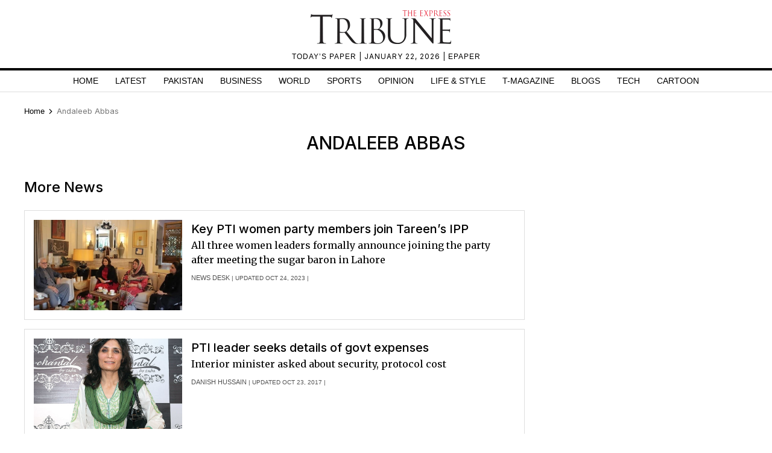

--- FILE ---
content_type: text/html; charset=utf-8
request_url: https://www.google.com/recaptcha/api2/aframe
body_size: 271
content:
<!DOCTYPE HTML><html><head><meta http-equiv="content-type" content="text/html; charset=UTF-8"></head><body><script nonce="sZjxVNUYv5XGyWfzGR5HWg">/** Anti-fraud and anti-abuse applications only. See google.com/recaptcha */ try{var clients={'sodar':'https://pagead2.googlesyndication.com/pagead/sodar?'};window.addEventListener("message",function(a){try{if(a.source===window.parent){var b=JSON.parse(a.data);var c=clients[b['id']];if(c){var d=document.createElement('img');d.src=c+b['params']+'&rc='+(localStorage.getItem("rc::a")?sessionStorage.getItem("rc::b"):"");window.document.body.appendChild(d);sessionStorage.setItem("rc::e",parseInt(sessionStorage.getItem("rc::e")||0)+1);localStorage.setItem("rc::h",'1769042046616');}}}catch(b){}});window.parent.postMessage("_grecaptcha_ready", "*");}catch(b){}</script></body></html>

--- FILE ---
content_type: application/javascript; charset=utf-8
request_url: https://fundingchoicesmessages.google.com/f/AGSKWxXAS3Q94bTRneW4jiCn0Q6UPS-1igPHN1S9pWlC-qq82ovKWPlrARb6u_X52u7MpkqA4NH4hczsnHjHyKIB0_iRKp39ZwVggF-ASn2GhgBk132lMD6uQb_Cu6t-F-ZB36Rp6mQNBzvdB74QqZlvMleBKUjFEfURw1dA9WCiXDQNH-ilzNBFLqQs3joB/_/540x80_?view=ad&_ad/section_/ad/skyscrapper..468x60-
body_size: -1289
content:
window['996e7453-9e75-45ee-ab4a-84eb7813e2a9'] = true;

--- FILE ---
content_type: application/javascript; charset=utf-8
request_url: https://fundingchoicesmessages.google.com/f/AGSKWxVQV2MpD4PxxLD-hcWRcepb1ZrFUT5ioOX4HQeUU48cWSXmjbZRBbi7e6Z-lbb_jZb0LoOwXqcGn0fbLQ_xi5K0Of1pI5QBy3cY6XdkLdS65MtL2ulr929yTCuTvuhrdDeascjHvQ==?fccs=W251bGwsbnVsbCxudWxsLG51bGwsbnVsbCxudWxsLFsxNzY5MDQyMDQ1LDc4MDAwMDAwMF0sbnVsbCxudWxsLG51bGwsW251bGwsWzddXSwiaHR0cHM6Ly90cmlidW5lLmNvbS5way9hbmRhbGVlYi1hYmJhcyIsbnVsbCxbWzgsIjlvRUJSLTVtcXFvIl0sWzksImVuLVVTIl0sWzE5LCIyIl0sWzE3LCJbMF0iXSxbMjQsIiJdLFsyOSwiZmFsc2UiXV1d
body_size: -213
content:
if (typeof __googlefc.fcKernelManager.run === 'function') {"use strict";this.default_ContributorServingResponseClientJs=this.default_ContributorServingResponseClientJs||{};(function(_){var window=this;
try{
var QH=function(a){this.A=_.t(a)};_.u(QH,_.J);var RH=_.ed(QH);var SH=function(a,b,c){this.B=a;this.params=b;this.j=c;this.l=_.F(this.params,4);this.o=new _.dh(this.B.document,_.O(this.params,3),new _.Qg(_.Qk(this.j)))};SH.prototype.run=function(){if(_.P(this.params,10)){var a=this.o;var b=_.eh(a);b=_.Od(b,4);_.ih(a,b)}a=_.Rk(this.j)?_.be(_.Rk(this.j)):new _.de;_.ee(a,9);_.F(a,4)!==1&&_.G(a,4,this.l===2||this.l===3?1:2);_.Fg(this.params,5)&&(b=_.O(this.params,5),_.hg(a,6,b));return a};var TH=function(){};TH.prototype.run=function(a,b){var c,d;return _.v(function(e){c=RH(b);d=(new SH(a,c,_.A(c,_.Pk,2))).run();return e.return({ia:_.L(d)})})};_.Tk(8,new TH);
}catch(e){_._DumpException(e)}
}).call(this,this.default_ContributorServingResponseClientJs);
// Google Inc.

//# sourceURL=/_/mss/boq-content-ads-contributor/_/js/k=boq-content-ads-contributor.ContributorServingResponseClientJs.en_US.9oEBR-5mqqo.es5.O/d=1/exm=kernel_loader,loader_js_executable/ed=1/rs=AJlcJMwtVrnwsvCgvFVyuqXAo8GMo9641A/m=web_iab_tcf_v2_signal_executable
__googlefc.fcKernelManager.run('\x5b\x5b\x5b8,\x22\x5bnull,\x5b\x5bnull,null,null,\\\x22https:\/\/fundingchoicesmessages.google.com\/f\/AGSKWxXeMmiwbONhUYD0_YQrGvK1pa7_newikXZZGyQEhxQv02Ulm_KpsRAp4FTnOGQo-UQG3Y91Z72FQadm4SgRg4QpYZFoynLziC3YsAs6yJrW8WOCPi_HqNadJj2jT7g2KiSO5sHy2w\\\\u003d\\\\u003d\\\x22\x5d,null,null,\x5bnull,null,null,\\\x22https:\/\/fundingchoicesmessages.google.com\/el\/AGSKWxWl_BL5VfLlV-ik3zoCw-ptK9dhcu-qeQX74iiMJz5NE7C_PR-5GYJe-SzziJL7Uokd-UiNSAix7Xmk1Jinr0xrSfAo7YvvaW4O19ajE_xFqoLH0Popx17WR968ma-7zetEjUhdjg\\\\u003d\\\\u003d\\\x22\x5d,null,\x5bnull,\x5b7\x5d\x5d\x5d,\\\x22tribune.com.pk\\\x22,1,\\\x22en\\\x22,null,null,null,null,1\x5d\x22\x5d\x5d,\x5bnull,null,null,\x22https:\/\/fundingchoicesmessages.google.com\/f\/AGSKWxU4x1B2z4spXuu80JrIjNoEBS2QKMWjVC9nMZ7qlmV4nKQd4gEgbGthgq4YHPDrtT5xNwd5rC1NECoDN7l9Yc_ZBJhxTIrzFpgF1VZN2p_hYiMLdKYL5bUYEb_q7qJ_ryk1DvOIWw\\u003d\\u003d\x22\x5d\x5d');}